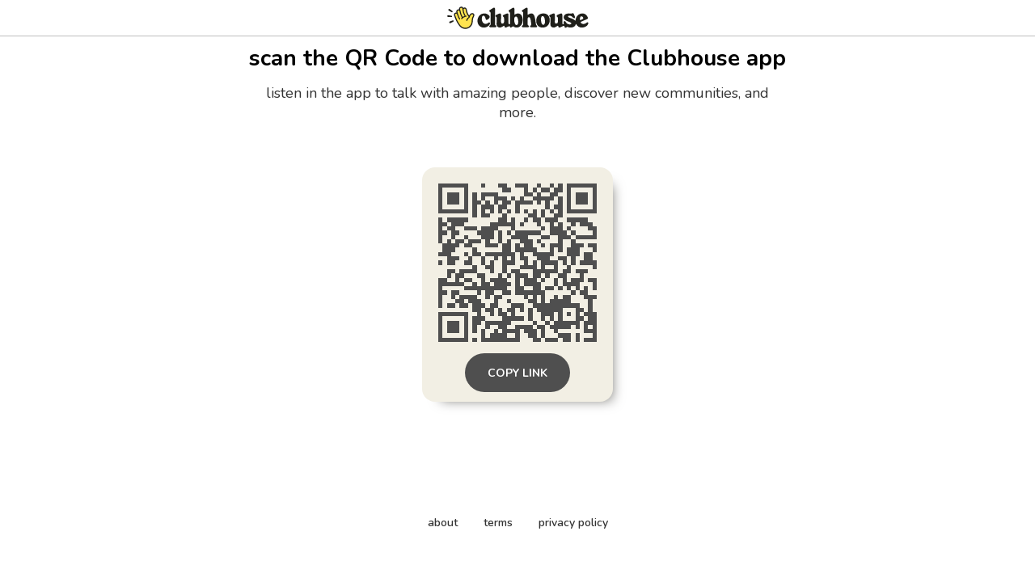

--- FILE ---
content_type: text/html; charset=utf-8
request_url: https://www.clubhouse.com/download?%24deeplink_path=%40mizuho888&%24fallback_url=https%3A%2F%2Fapps.apple.com%2Fus%2Fapp%2Fid1503133294&~campaign=app&_branch_match_id=1543400357259867256&utm_campaign=app&_branch_referrer=H4sIAAAAAAAAAyWMXQrDIBCET6OP%2BTOFtCAlFHqNYMwmSjTKGin0IWfvSmEYhuGbMecZ06OutcuzCTlBpWKsnD32msKTdf2qnJuV3qeMTpqCMzGy7k0iIhXeQaWDpyKnf0tul%2FbWiFaI7t5zulkAYrmdojqNZH3j7TebMAwDv7TyUdntkDTlF8IKiPbYphnDJwHKl8Hg4QfUTa%2FwqwAAAA%3D%3D
body_size: 5024
content:
<!DOCTYPE html><html><head><title data-next-head="">Clubhouse</title><meta charSet="UTF-8" data-next-head=""/><meta http-equiv="X-UA-Compatible" content="ie=edge" data-next-head=""/><meta name="viewport" content="width=device-width, initial-scale=1, maximum-scale=2, shrink-to-fit=no" data-next-head=""/><link href="/static/site.webmanifest" rel="manifest" data-next-head=""/><meta name="archive.org_bot" content="noindex" data-next-head=""/><meta name="title" content="Clubhouse" data-next-head=""/><meta name="description" content="talk, listen, hang out" data-next-head=""/><meta property="og:type" content="website" data-next-head=""/><meta property="og:site_name" content="Clubhouse" data-next-head=""/><meta property="og:title" content="Clubhouse" data-next-head=""/><meta property="og:description" content="talk, listen, hang out" data-next-head=""/><meta name="twitter:site" content="@clubhouse" data-next-head=""/><meta name="twitter:title" content="Clubhouse" data-next-head=""/><meta name="twitter:description" content="talk, listen, hang out" data-next-head=""/><meta property="og:url" content="https://www.clubhouse.com/download" data-next-head=""/><meta name="twitter:url" content="https://www.clubhouse.com/download" data-next-head=""/><meta property="og:image" content="https://static-assets.clubhouseapi.com/static/img/full_tn_new.png" data-next-head=""/><meta name="twitter:image" content="https://static-assets.clubhouseapi.com/static/img/full_tn_new.png" data-next-head=""/><meta name="twitter:card" content="summary_large_image" data-next-head=""/><meta name="og:image:width" content="900" data-next-head=""/><meta name="og:image:height" content="471" data-next-head=""/><link href="https://static-assets.clubhouseapi.com/static/favicon.ico" rel="shortcut icon" type="image/x-icon" data-next-head=""/><link href="https://static-assets.clubhouseapi.com/static/apple-touch-icon.png" rel="apple-touch-icon" sizes="180x180" data-next-head=""/><link href="https://static-assets.clubhouseapi.com/static/favicon-32x32.png" rel="icon" sizes="32x32" type="image/png" data-next-head=""/><link href="https://static-assets.clubhouseapi.com/static/favicon-16x16.png" rel="icon" sizes="16x16" type="image/png" data-next-head=""/><meta name="theme-color" content="#0C8BFF" data-next-head=""/><link href="https://fonts.googleapis.com/css?family=Nunito:300,400,600,700,800,900&amp;display=swap" rel="stylesheet"/><link rel="preload" href="/_next/static/css/1a8327962a15e29f.css" as="style"/><link rel="stylesheet" href="/_next/static/css/1a8327962a15e29f.css" data-n-g=""/><link rel="preload" href="/_next/static/css/bceb42a32d043c1f.css" as="style"/><link rel="stylesheet" href="/_next/static/css/bceb42a32d043c1f.css" data-n-p=""/><noscript data-n-css=""></noscript><script defer="" nomodule="" src="/_next/static/chunks/polyfills-42372ed130431b0a.js"></script><script src="/_next/static/chunks/webpack-7d03c143938175dc.js" defer=""></script><script src="/_next/static/chunks/framework-9eecfdb87c0ba10f.js" defer=""></script><script src="/_next/static/chunks/main-4ce88409eeee7e38.js" defer=""></script><script src="/_next/static/chunks/pages/_app-957c6c9c77f5a8a5.js" defer=""></script><script src="/_next/static/chunks/1877-a8b9e4b47a5a7b72.js" defer=""></script><script src="/_next/static/chunks/4659-142aad88a56406aa.js" defer=""></script><script src="/_next/static/chunks/pages/download-6d53f81eab82ba44.js" defer=""></script><script src="/_next/static/7IeGoNyIOPvd7K7drx8Xi/_buildManifest.js" defer=""></script><script src="/_next/static/7IeGoNyIOPvd7K7drx8Xi/_ssgManifest.js" defer=""></script><style data-styled="" data-styled-version="5.3.11">.kqqXoG{padding-bottom:5rem;-webkit-flex-direction:column;-ms-flex-direction:column;flex-direction:column;-webkit-box-pack:space-around;-webkit-justify-content:space-around;-ms-flex-pack:space-around;justify-content:space-around;display:-webkit-box;display:-webkit-flex;display:-ms-flexbox;display:flex;position:relative;}/*!sc*/
.lhwaPK{padding-top:0;padding-bottom:0;}/*!sc*/
.enagDq{padding-left:1rem;padding-right:1rem;margin-left:auto;margin-right:auto;padding-top:0.5rem;padding-bottom:0.5rem;margin-top:0;margin-bottom:0;-webkit-box-pack:center;-webkit-justify-content:center;-ms-flex-pack:center;justify-content:center;-webkit-align-items:center;-webkit-box-align:center;-ms-flex-align:center;align-items:center;display:-webkit-box;display:-webkit-flex;display:-ms-flexbox;display:flex;max-width:100%;border-bottom-style:solid;border-bottom-width:0.75px;border-bottom-color:#BDBDBD;}/*!sc*/
.cQlqfY{-webkit-align-items:center;-webkit-box-align:center;-ms-flex-align:center;align-items:center;-webkit-flex:1;-ms-flex:1;flex:1;display:-webkit-box;display:-webkit-flex;display:-ms-flexbox;display:flex;vertical-align:middle;width:100%;}/*!sc*/
.bNeUJw{margin-bottom:12rem;margin-left:auto;margin-right:auto;padding-left:1rem;padding-right:1rem;-webkit-flex-direction:column;-ms-flex-direction:column;flex-direction:column;display:-webkit-box;display:-webkit-flex;display:-ms-flexbox;display:flex;max-width:100vw;}/*!sc*/
.pnCkN{padding-left:0.5rem;padding-right:0.5rem;margin-top:3rem;text-align:center;max-width:768px;}/*!sc*/
@media screen and (min-width:40em){.pnCkN{padding-left:1rem;padding-right:1rem;margin-top:0.5rem;}}/*!sc*/
.iETmwH{margin-top:1.5rem;margin-bottom:1.5rem;-webkit-box-pack:space-around;-webkit-justify-content:space-around;-ms-flex-pack:space-around;justify-content:space-around;-webkit-flex-wrap:wrap;-ms-flex-wrap:wrap;flex-wrap:wrap;display:-webkit-box;display:-webkit-flex;display:-ms-flexbox;display:flex;}/*!sc*/
@media screen and (min-width:40em){.iETmwH{margin-top:3rem;margin-bottom:3rem;}}/*!sc*/
.eMWUTd{padding:0.75rem;margin:0.5rem;background-color:#F2EFE4;border-radius:1rem;box-shadow:11px 10px 15px -12px #777671;-webkit-transition:-webkit-transform 0.5s;-webkit-transition:transform 0.5s;transition:transform 0.5s;}/*!sc*/
.eMWUTd:hover{-webkit-transform:scale(1.15);-ms-transform:scale(1.15);transform:scale(1.15);}/*!sc*/
.eMWUTd:hover{-webkit-transform:scale(1.15);-ms-transform:scale(1.15);transform:scale(1.15);}/*!sc*/
.jRDnJM{margin:0.5rem;}/*!sc*/
.cboyHZ{margin-left:1rem;margin-right:1rem;}/*!sc*/
.dSstPw{padding-bottom:1.5rem;position:fixed;bottom:0;left:0;right:0;}/*!sc*/
@media screen and (min-width:40em){.dSstPw{padding-bottom:4rem;}}/*!sc*/
.clZpvC{-webkit-box-pack:center;-webkit-justify-content:center;-ms-flex-pack:center;justify-content:center;display:-webkit-box;display:-webkit-flex;display:-ms-flexbox;display:flex;}/*!sc*/
.cNcSa{display:-webkit-box;display:-webkit-flex;display:-ms-flexbox;display:flex;}/*!sc*/
.bHXyZk{margin-right:2rem;}/*!sc*/
.dmIFqU{margin-right:0;}/*!sc*/
data-styled.g1[id="sc-fdf92026-0"]{content:"kqqXoG,lhwaPK,enagDq,cQlqfY,bNeUJw,pnCkN,iETmwH,eMWUTd,jRDnJM,cboyHZ,dSstPw,clZpvC,cNcSa,bHXyZk,dmIFqU,"}/*!sc*/
.dVcEBe{font-size:24px;font-weight:700;}/*!sc*/
@media screen and (min-width:40em){.dVcEBe{font-size:28px;}}/*!sc*/
.iCLTln{color:#333333;margin-top:0.75rem;margin-left:0;margin-right:0;font-size:16px;}/*!sc*/
@media screen and (min-width:40em){.iCLTln{margin-left:2rem;margin-right:2rem;}}/*!sc*/
@media screen and (min-width:40em){.iCLTln{font-size:18px;}}/*!sc*/
.eBtsQN{padding-left:1.25rem;padding-right:1.25rem;text-transform:uppercase;font-weight:700;}/*!sc*/
.lnCywE{color:#333333;font-size:14px;font-weight:600;}/*!sc*/
data-styled.g2[id="sc-72be174a-0"]{content:"dVcEBe,iCLTln,eBtsQN,lnCywE,"}/*!sc*/
.iuaIOg{height:28px;}/*!sc*/
data-styled.g3[id="sc-6b0b8b36-0"]{content:"iuaIOg,"}/*!sc*/
.jouchL{padding-top:0.5rem;padding-bottom:0.5rem;padding-left:1.5rem;padding-right:1.5rem;border-radius:9999px;cursor:pointer;min-height:2rem;min-width:8rem;border:none;font-size:18px;font-weight:600;-webkit-transition:0.5s;transition:0.5s;background-color:#4f4f4f;color:#FFFFFF;height:48px;padding-top:0;padding-bottom:0;padding-left:0.5rem;padding-right:0.5rem;font-size:14px;min-width:4rem;}/*!sc*/
.jouchL:hover{background-color:#242424;color:#fafafa;}/*!sc*/
data-styled.g4[id="sc-53a1c493-0"]{content:"jouchL,"}/*!sc*/
</style></head><body><div id="__ch_overlay"></div><div id="__ch_smart_toast"></div><div id="__ch_deeplink_subview"></div><div id="__ch_interstitial_container"></div><div id="__ch_squircle_path_container"><div class="sc-fdf92026-0 rTwyC ch-squircle-src-container" aria-hidden="true"><svg width="40" height="40" viewBox="0 0 40 40" fill="none" xmlns="http://www.w3.org/2000/svg"><clipPath id="__ch_squircle" clipPathUnits="objectBoundingBox" transform="scale(0.025 0.025)"><path d="M5.13164 5.11836C1.7523 8.49344 0 12.4957 0 20C0 27.5043 1.7523 31.5066 5.13164 34.8816C8.50656 38.2523 12.5043 40 20 40C27.4957 40 31.4934 38.2523 34.8684 34.8816C38.2477 31.5066 40 27.5043 40 20C40 12.4957 38.2477 8.49344 34.8684 5.11836C31.4934 1.7477 27.4957 -3.81219e-06 20 0C12.5043 -3.81219e-06 8.50656 1.7477 5.13164 5.11836Z"></path></clipPath></svg></div></div><div id="__next"><noscript><iframe src="https://www.googletagmanager.com/ns.html?id=GTM-T3HHJVG" height="0" width="0" style="display:none;visibility:hidden"></iframe></noscript><div class="sc-fdf92026-0 kqqXoG ch-full-page-min-height"><div class="sc-fdf92026-0 lhwaPK"><header class="sc-fdf92026-0 enagDq ch-app-header"><img alt="App logo" src="https://static-assets.clubhouseapi.com/static/img/logo_w_icon_dark.svg" height="28" class="sc-6b0b8b36-0 iuaIOg"/></header></div><div class="sc-fdf92026-0 cQlqfY"><div class="sc-fdf92026-0 bNeUJw"><div class="sc-fdf92026-0 pnCkN"><p class="sc-72be174a-0 dVcEBe ch-text-mob--2xl ch-text-tab--3xl">scan the QR Code to download the Clubhouse app</p><p class="sc-72be174a-0 iCLTln ch-text-mob--md ch-text-tab--lg">listen in the app to talk with amazing people, discover new communities, and more.</p><div class="sc-fdf92026-0 iETmwH"><article class="sc-fdf92026-0 eMWUTd"><div class="sc-fdf92026-0 jRDnJM"><svg height="196" width="196" viewBox="0 0 37 37"><path fill="#F2EFE4" d="M0,0 h37v37H0z" shape-rendering="crispEdges"></path><path fill="#4f4f4f" d="M0 0h7v1H0zM10 0h1v1H10zM14 0h2v1H14zM18 0h3v1H18zM23 0h1v1H23zM26 0h1v1H26zM28 0h1v1H28zM30,0 h7v1H30zM0 1h1v1H0zM6 1h1v1H6zM15 1h2v1H15zM20 1h1v1H20zM22 1h1v1H22zM24 1h2v1H24zM27 1h2v1H27zM30 1h1v1H30zM36,1 h1v1H36zM0 2h1v1H0zM2 2h3v1H2zM6 2h1v1H6zM8 2h1v1H8zM10 2h4v1H10zM20 2h2v1H20zM23 2h1v1H23zM26 2h2v1H26zM30 2h1v1H30zM32 2h3v1H32zM36,2 h1v1H36zM0 3h1v1H0zM2 3h3v1H2zM6 3h1v1H6zM8 3h1v1H8zM10 3h1v1H10zM13 3h3v1H13zM17 3h1v1H17zM19 3h1v1H19zM22 3h5v1H22zM28 3h1v1H28zM30 3h1v1H30zM32 3h3v1H32zM36,3 h1v1H36zM0 4h1v1H0zM2 4h3v1H2zM6 4h1v1H6zM8 4h2v1H8zM11 4h1v1H11zM13 4h1v1H13zM15 4h2v1H15zM18 4h4v1H18zM23 4h1v1H23zM25 4h1v1H25zM28 4h1v1H28zM30 4h1v1H30zM32 4h3v1H32zM36,4 h1v1H36zM0 5h1v1H0zM6 5h1v1H6zM8 5h1v1H8zM10 5h3v1H10zM14 5h2v1H14zM18 5h1v1H18zM25 5h1v1H25zM27 5h2v1H27zM30 5h1v1H30zM36,5 h1v1H36zM0 6h7v1H0zM8 6h1v1H8zM10 6h1v1H10zM12 6h1v1H12zM14 6h1v1H14zM16 6h1v1H16zM18 6h1v1H18zM20 6h1v1H20zM22 6h1v1H22zM24 6h1v1H24zM26 6h1v1H26zM28 6h1v1H28zM30,6 h7v1H30zM8 7h1v1H8zM10 7h2v1H10zM15 7h1v1H15zM21 7h2v1H21zM24 7h1v1H24zM27 7h2v1H27zM0 8h1v1H0zM2 8h5v1H2zM14 8h2v1H14zM17 8h1v1H17zM20 8h1v1H20zM22 8h2v1H22zM25 8h3v1H25zM30 8h5v1H30zM0 9h2v1H0zM3 9h3v1H3zM12 9h6v1H12zM19 9h1v1H19zM23 9h1v1H23zM26 9h1v1H26zM28 9h1v1H28zM31 9h1v1H31zM33 9h3v1H33zM0 10h1v1H0zM2 10h2v1H2zM6 10h3v1H6zM10 10h4v1H10zM17 10h1v1H17zM24 10h1v1H24zM26 10h3v1H26zM30 10h1v1H30zM35,10 h2v1H35zM0 11h2v1H0zM3 11h2v1H3zM9 11h4v1H9zM14 11h1v1H14zM16 11h1v1H16zM18 11h6v1H18zM26 11h4v1H26zM31 11h1v1H31zM36,11 h1v1H36zM0 12h1v1H0zM3 12h1v1H3zM6 12h1v1H6zM10 12h3v1H10zM14 12h1v1H14zM17 12h4v1H17zM24 12h2v1H24zM28 12h3v1H28zM32,12 h5v1H32zM0 13h1v1H0zM2 13h1v1H2zM4 13h2v1H4zM7 13h3v1H7zM11 13h1v1H11zM14 13h1v1H14zM16 13h1v1H16zM19 13h3v1H19zM23 13h1v1H23zM28 13h1v1H28zM31 13h1v1H31zM1 14h4v1H1zM6 14h2v1H6zM11 14h3v1H11zM15 14h2v1H15zM18 14h1v1H18zM20 14h2v1H20zM24 14h1v1H24zM26 14h3v1H26zM31 14h3v1H31zM35,14 h2v1H35zM1 15h3v1H1zM8 15h1v1H8zM15 15h2v1H15zM18 15h5v1H18zM26 15h1v1H26zM28 15h1v1H28zM30 15h3v1H30zM36,15 h1v1H36zM0 16h3v1H0zM6 16h1v1H6zM8 16h2v1H8zM11 16h7v1H11zM19 16h1v1H19zM22 16h5v1H22zM30 16h3v1H30zM34 16h2v1H34zM2 17h3v1H2zM7 17h1v1H7zM10 17h1v1H10zM13 17h1v1H13zM15 17h1v1H15zM17 17h1v1H17zM19 17h2v1H19zM23 17h3v1H23zM28 17h2v1H28zM31 17h1v1H31zM34 17h2v1H34zM0 18h1v1H0zM2 18h2v1H2zM6 18h2v1H6zM10 18h1v1H10zM12 18h1v1H12zM15 18h3v1H15zM20 18h1v1H20zM22 18h1v1H22zM24 18h4v1H24zM29 18h1v1H29zM31 18h1v1H31zM33,18 h4v1H33zM8 19h1v1H8zM11 19h2v1H11zM15 19h1v1H15zM19 19h4v1H19zM24 19h1v1H24zM27 19h1v1H27zM30 19h1v1H30zM36,19 h1v1H36zM2 20h2v1H2zM5 20h4v1H5zM12 20h1v1H12zM15 20h1v1H15zM17 20h2v1H17zM22 20h6v1H22zM29 20h2v1H29zM32 20h3v1H32zM2 21h1v1H2zM4 21h2v1H4zM9 21h2v1H9zM14 21h1v1H14zM16 21h1v1H16zM18 21h3v1H18zM22 21h2v1H22zM25 21h1v1H25zM28 21h2v1H28zM33 21h1v1H33zM0 22h2v1H0zM4 22h1v1H4zM6 22h2v1H6zM10 22h1v1H10zM12 22h4v1H12zM18 22h1v1H18zM20 22h3v1H20zM24 22h1v1H24zM27 22h1v1H27zM29 22h1v1H29zM31 22h3v1H31zM35,22 h2v1H35zM0 23h6v1H0zM8 23h1v1H8zM10 23h2v1H10zM13 23h4v1H13zM18 23h1v1H18zM20 23h4v1H20zM27 23h1v1H27zM29 23h4v1H29zM36,23 h1v1H36zM0 24h1v1H0zM6 24h10v1H6zM18 24h2v1H18zM22 24h2v1H22zM25 24h2v1H25zM28 24h1v1H28zM30 24h1v1H30zM32 24h1v1H32zM34 24h1v1H34zM36,24 h1v1H36zM0 25h2v1H0zM3 25h2v1H3zM9 25h1v1H9zM11 25h2v1H11zM15 25h2v1H15zM18 25h7v1H18zM31 25h1v1H31zM33 25h2v1H33zM0 26h1v1H0zM3 26h1v1H3zM5 26h4v1H5zM11 26h1v1H11zM13 26h2v1H13zM20 26h1v1H20zM22 26h1v1H22zM24 26h1v1H24zM27 26h1v1H27zM29 26h2v1H29zM34,26 h3v1H34zM0 27h1v1H0zM4 27h2v1H4zM7 27h3v1H7zM13 27h1v1H13zM16 27h1v1H16zM21 27h2v1H21zM24 27h1v1H24zM26 27h5v1H26zM35 27h1v1H35zM0 28h1v1H0zM2 28h2v1H2zM5 28h2v1H5zM8 28h3v1H8zM12 28h2v1H12zM17 28h3v1H17zM22 28h11v1H22zM35 28h1v1H35zM8 29h2v1H8zM11 29h2v1H11zM14 29h1v1H14zM16 29h2v1H16zM19 29h1v1H19zM21 29h1v1H21zM23 29h6v1H23zM32 29h2v1H32zM35 29h1v1H35zM0 30h7v1H0zM9 30h1v1H9zM12 30h1v1H12zM14 30h2v1H14zM17 30h1v1H17zM21 30h1v1H21zM24 30h3v1H24zM28 30h1v1H28zM30 30h1v1H30zM32 30h1v1H32zM34,30 h3v1H34zM0 31h1v1H0zM6 31h1v1H6zM8 31h3v1H8zM15 31h5v1H15zM21 31h1v1H21zM24 31h1v1H24zM26 31h1v1H26zM28 31h1v1H28zM32 31h2v1H32zM35,31 h2v1H35zM0 32h1v1H0zM2 32h3v1H2zM6 32h1v1H6zM8 32h2v1H8zM11 32h6v1H11zM22 32h1v1H22zM25 32h1v1H25zM27 32h6v1H27zM34,32 h3v1H34zM0 33h1v1H0zM2 33h3v1H2zM6 33h1v1H6zM8 33h1v1H8zM11 33h1v1H11zM14 33h2v1H14zM18 33h4v1H18zM23 33h2v1H23zM26 33h5v1H26zM32 33h1v1H32zM34 33h1v1H34zM36,33 h1v1H36zM0 34h1v1H0zM2 34h3v1H2zM6 34h1v1H6zM8 34h1v1H8zM10 34h1v1H10zM13 34h1v1H13zM15 34h4v1H15zM20 34h3v1H20zM24 34h1v1H24zM27 34h1v1H27zM34,34 h3v1H34zM0 35h1v1H0zM6 35h1v1H6zM10 35h1v1H10zM12 35h4v1H12zM18 35h1v1H18zM21 35h2v1H21zM24 35h1v1H24zM28 35h3v1H28zM32 35h1v1H32zM36,35 h1v1H36zM0 36h7v1H0zM8 36h1v1H8zM10 36h9v1H10zM22 36h2v1H22zM25 36h3v1H25zM29 36h2v1H29zM32 36h1v1H32zM34,36 h3v1H34z" shape-rendering="crispEdges"></path></svg></div><div class="sc-fdf92026-0 cboyHZ"><button height="48" class="sc-53a1c493-0 jouchL"><p class="sc-72be174a-0 eBtsQN">Copy Link</p></button></div></article></div><div class="sc-fdf92026-0 dSstPw"><div class="sc-fdf92026-0 clZpvC"><footer role="list" class="sc-fdf92026-0 cNcSa"><div role="listitem" class="sc-fdf92026-0 bHXyZk"><a href="https://www.clubhouse.com" class="sc-81aecd1f-0 cVlAJm ch-cancel-draggable" target="_blank" rel="noopener noreferrer"><p class="sc-72be174a-0 lnCywE ch-text--sm">about</p></a></div><div role="listitem" class="sc-fdf92026-0 bHXyZk"><a href="https://tos.clubhouse.com" class="sc-81aecd1f-0 cVlAJm ch-cancel-draggable" target="_blank" rel="noopener noreferrer"><p class="sc-72be174a-0 lnCywE ch-text--sm">terms</p></a></div><div role="listitem" class="sc-fdf92026-0 dmIFqU"><a href="https://privacy.clubhouse.com" class="sc-81aecd1f-0 cVlAJm ch-cancel-draggable" target="_blank" rel="noopener noreferrer"><p class="sc-72be174a-0 lnCywE ch-text--sm">privacy policy</p></a></div></footer></div></div></div></div></div></div></div><script id="__NEXT_DATA__" type="application/json">{"props":{"pageProps":{"appInstallUrls":{"android":"https://clubhouse.app.link/app?%24deeplink_path=download\u0026%24fallback_url=https%3A%2F%2Fplay.google.com%2Fstore%2Fapps%2Fdetails%3Fid%3Dcom.clubhouse.app\u0026~campaign=app","app":"https://clubhouse.app.link/web-open?%24deeplink_path=%40mizuho888\u0026~campaign=app","ios":"https://clubhouse.app.link/app?%24deeplink_path=download\u0026%24fallback_url=https%3A%2F%2Fapps.apple.com%2Fus%2Fapp%2Fid1503133294\u0026~campaign=app","primary":"https://clubhouse.app.link/app?%24deeplink_path=download\u0026%24fallback_url=https%3A%2F%2Fapps.apple.com%2Fus%2Fapp%2Fid1503133294\u0026~campaign=app","secondary":"https://clubhouse.app.link/app?%24deeplink_path=download\u0026%24fallback_url=https%3A%2F%2Fplay.google.com%2Fstore%2Fapps%2Fdetails%3Fid%3Dcom.clubhouse.app\u0026~campaign=app"},"deviceType":{"isAndroid":false,"isiOS":false,"isDesktopWeb":true},"metaProps":{"no_index":false,"og_image_url":null,"og_canonical_url":"https://www.clubhouse.com/download","meta_title":null,"meta_description":null,"site_name":"Clubhouse","ios_install_redirect_url":"https://clubhouse.app.link/web-open?%24deeplink_path=download\u0026~campaign=app","android_install_redirect_url":"https://clubhouse.app.link/web-open?%24deeplink_path=download\u0026~campaign=app","is_app_install_redirect_url":false,"enable_logging":true,"logging_content_data":null},"pageUrl":"https://www.clubhouse.com/download","routeProps":{},"webAnalytics":{"isLoggingEnabled":true,"contentId":"","windowId":"c2afd2b0-441b-43ca-b486-57664c71d0df"},"globalFeatureFlags":{"enableWebConvoReplies":true,"skipWebXpParticipationDistribution":0}},"__N_SSP":true},"page":"/download","query":{},"buildId":"7IeGoNyIOPvd7K7drx8Xi","isFallback":false,"isExperimentalCompile":false,"gssp":true,"scriptLoader":[]}</script></body></html>